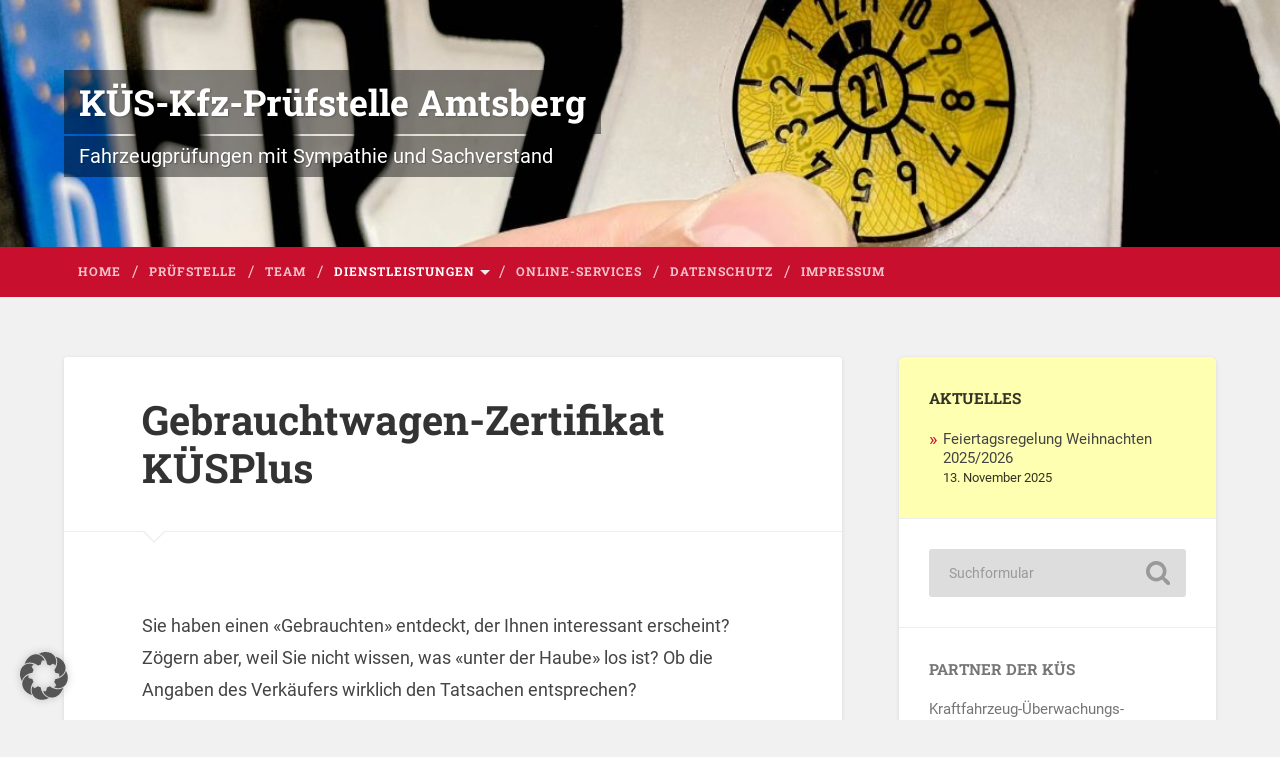

--- FILE ---
content_type: text/html; charset=UTF-8
request_url: https://kues-amtsberg.de/dienstleistungen/fahrzeugbewertungen/gebrauchtwagen-zertifikat-kuesplus/
body_size: 49081
content:
<!DOCTYPE html>

<html lang="de">

	<head>
		
		<meta charset="UTF-8">
		<meta name="viewport" content="width=device-width, initial-scale=1.0" >
						 
		<title>Gebrauchtwagen-Zertifikat KÜSPlus &#8211; KÜS-Kfz-Prüfstelle Amtsberg</title>
<meta name='robots' content='max-image-preview:large' />
<link rel="alternate" type="application/rss+xml" title="KÜS-Kfz-Prüfstelle Amtsberg &raquo; Feed" href="https://kues-amtsberg.de/feed/" />
<link rel="alternate" type="application/rss+xml" title="KÜS-Kfz-Prüfstelle Amtsberg &raquo; Kommentar-Feed" href="https://kues-amtsberg.de/kommentare/feed/" />
<link rel="alternate" title="oEmbed (JSON)" type="application/json+oembed" href="https://kues-amtsberg.de/wp-json/oembed/1.0/embed?url=https%3A%2F%2Fkues-amtsberg.de%2Fdienstleistungen%2Ffahrzeugbewertungen%2Fgebrauchtwagen-zertifikat-kuesplus%2F" />
<link rel="alternate" title="oEmbed (XML)" type="text/xml+oembed" href="https://kues-amtsberg.de/wp-json/oembed/1.0/embed?url=https%3A%2F%2Fkues-amtsberg.de%2Fdienstleistungen%2Ffahrzeugbewertungen%2Fgebrauchtwagen-zertifikat-kuesplus%2F&#038;format=xml" />
<style id='wp-img-auto-sizes-contain-inline-css' type='text/css'>
img:is([sizes=auto i],[sizes^="auto," i]){contain-intrinsic-size:3000px 1500px}
/*# sourceURL=wp-img-auto-sizes-contain-inline-css */
</style>
<style id='wp-emoji-styles-inline-css' type='text/css'>

	img.wp-smiley, img.emoji {
		display: inline !important;
		border: none !important;
		box-shadow: none !important;
		height: 1em !important;
		width: 1em !important;
		margin: 0 0.07em !important;
		vertical-align: -0.1em !important;
		background: none !important;
		padding: 0 !important;
	}
/*# sourceURL=wp-emoji-styles-inline-css */
</style>
<style id='wp-block-library-inline-css' type='text/css'>
:root{--wp-block-synced-color:#7a00df;--wp-block-synced-color--rgb:122,0,223;--wp-bound-block-color:var(--wp-block-synced-color);--wp-editor-canvas-background:#ddd;--wp-admin-theme-color:#007cba;--wp-admin-theme-color--rgb:0,124,186;--wp-admin-theme-color-darker-10:#006ba1;--wp-admin-theme-color-darker-10--rgb:0,107,160.5;--wp-admin-theme-color-darker-20:#005a87;--wp-admin-theme-color-darker-20--rgb:0,90,135;--wp-admin-border-width-focus:2px}@media (min-resolution:192dpi){:root{--wp-admin-border-width-focus:1.5px}}.wp-element-button{cursor:pointer}:root .has-very-light-gray-background-color{background-color:#eee}:root .has-very-dark-gray-background-color{background-color:#313131}:root .has-very-light-gray-color{color:#eee}:root .has-very-dark-gray-color{color:#313131}:root .has-vivid-green-cyan-to-vivid-cyan-blue-gradient-background{background:linear-gradient(135deg,#00d084,#0693e3)}:root .has-purple-crush-gradient-background{background:linear-gradient(135deg,#34e2e4,#4721fb 50%,#ab1dfe)}:root .has-hazy-dawn-gradient-background{background:linear-gradient(135deg,#faaca8,#dad0ec)}:root .has-subdued-olive-gradient-background{background:linear-gradient(135deg,#fafae1,#67a671)}:root .has-atomic-cream-gradient-background{background:linear-gradient(135deg,#fdd79a,#004a59)}:root .has-nightshade-gradient-background{background:linear-gradient(135deg,#330968,#31cdcf)}:root .has-midnight-gradient-background{background:linear-gradient(135deg,#020381,#2874fc)}:root{--wp--preset--font-size--normal:16px;--wp--preset--font-size--huge:42px}.has-regular-font-size{font-size:1em}.has-larger-font-size{font-size:2.625em}.has-normal-font-size{font-size:var(--wp--preset--font-size--normal)}.has-huge-font-size{font-size:var(--wp--preset--font-size--huge)}.has-text-align-center{text-align:center}.has-text-align-left{text-align:left}.has-text-align-right{text-align:right}.has-fit-text{white-space:nowrap!important}#end-resizable-editor-section{display:none}.aligncenter{clear:both}.items-justified-left{justify-content:flex-start}.items-justified-center{justify-content:center}.items-justified-right{justify-content:flex-end}.items-justified-space-between{justify-content:space-between}.screen-reader-text{border:0;clip-path:inset(50%);height:1px;margin:-1px;overflow:hidden;padding:0;position:absolute;width:1px;word-wrap:normal!important}.screen-reader-text:focus{background-color:#ddd;clip-path:none;color:#444;display:block;font-size:1em;height:auto;left:5px;line-height:normal;padding:15px 23px 14px;text-decoration:none;top:5px;width:auto;z-index:100000}html :where(.has-border-color){border-style:solid}html :where([style*=border-top-color]){border-top-style:solid}html :where([style*=border-right-color]){border-right-style:solid}html :where([style*=border-bottom-color]){border-bottom-style:solid}html :where([style*=border-left-color]){border-left-style:solid}html :where([style*=border-width]){border-style:solid}html :where([style*=border-top-width]){border-top-style:solid}html :where([style*=border-right-width]){border-right-style:solid}html :where([style*=border-bottom-width]){border-bottom-style:solid}html :where([style*=border-left-width]){border-left-style:solid}html :where(img[class*=wp-image-]){height:auto;max-width:100%}:where(figure){margin:0 0 1em}html :where(.is-position-sticky){--wp-admin--admin-bar--position-offset:var(--wp-admin--admin-bar--height,0px)}@media screen and (max-width:600px){html :where(.is-position-sticky){--wp-admin--admin-bar--position-offset:0px}}

/*# sourceURL=wp-block-library-inline-css */
</style><style id='wp-block-heading-inline-css' type='text/css'>
h1:where(.wp-block-heading).has-background,h2:where(.wp-block-heading).has-background,h3:where(.wp-block-heading).has-background,h4:where(.wp-block-heading).has-background,h5:where(.wp-block-heading).has-background,h6:where(.wp-block-heading).has-background{padding:1.25em 2.375em}h1.has-text-align-left[style*=writing-mode]:where([style*=vertical-lr]),h1.has-text-align-right[style*=writing-mode]:where([style*=vertical-rl]),h2.has-text-align-left[style*=writing-mode]:where([style*=vertical-lr]),h2.has-text-align-right[style*=writing-mode]:where([style*=vertical-rl]),h3.has-text-align-left[style*=writing-mode]:where([style*=vertical-lr]),h3.has-text-align-right[style*=writing-mode]:where([style*=vertical-rl]),h4.has-text-align-left[style*=writing-mode]:where([style*=vertical-lr]),h4.has-text-align-right[style*=writing-mode]:where([style*=vertical-rl]),h5.has-text-align-left[style*=writing-mode]:where([style*=vertical-lr]),h5.has-text-align-right[style*=writing-mode]:where([style*=vertical-rl]),h6.has-text-align-left[style*=writing-mode]:where([style*=vertical-lr]),h6.has-text-align-right[style*=writing-mode]:where([style*=vertical-rl]){rotate:180deg}
/*# sourceURL=https://kues-amtsberg.de/wordpress/wp-includes/blocks/heading/style.min.css */
</style>
<style id='wp-block-group-inline-css' type='text/css'>
.wp-block-group{box-sizing:border-box}:where(.wp-block-group.wp-block-group-is-layout-constrained){position:relative}
/*# sourceURL=https://kues-amtsberg.de/wordpress/wp-includes/blocks/group/style.min.css */
</style>
<style id='global-styles-inline-css' type='text/css'>
:root{--wp--preset--aspect-ratio--square: 1;--wp--preset--aspect-ratio--4-3: 4/3;--wp--preset--aspect-ratio--3-4: 3/4;--wp--preset--aspect-ratio--3-2: 3/2;--wp--preset--aspect-ratio--2-3: 2/3;--wp--preset--aspect-ratio--16-9: 16/9;--wp--preset--aspect-ratio--9-16: 9/16;--wp--preset--color--black: #222;--wp--preset--color--cyan-bluish-gray: #abb8c3;--wp--preset--color--white: #fff;--wp--preset--color--pale-pink: #f78da7;--wp--preset--color--vivid-red: #cf2e2e;--wp--preset--color--luminous-vivid-orange: #ff6900;--wp--preset--color--luminous-vivid-amber: #fcb900;--wp--preset--color--light-green-cyan: #7bdcb5;--wp--preset--color--vivid-green-cyan: #00d084;--wp--preset--color--pale-cyan-blue: #8ed1fc;--wp--preset--color--vivid-cyan-blue: #0693e3;--wp--preset--color--vivid-purple: #9b51e0;--wp--preset--color--accent: #13C4A5;--wp--preset--color--dark-gray: #444;--wp--preset--color--medium-gray: #666;--wp--preset--color--light-gray: #888;--wp--preset--gradient--vivid-cyan-blue-to-vivid-purple: linear-gradient(135deg,rgb(6,147,227) 0%,rgb(155,81,224) 100%);--wp--preset--gradient--light-green-cyan-to-vivid-green-cyan: linear-gradient(135deg,rgb(122,220,180) 0%,rgb(0,208,130) 100%);--wp--preset--gradient--luminous-vivid-amber-to-luminous-vivid-orange: linear-gradient(135deg,rgb(252,185,0) 0%,rgb(255,105,0) 100%);--wp--preset--gradient--luminous-vivid-orange-to-vivid-red: linear-gradient(135deg,rgb(255,105,0) 0%,rgb(207,46,46) 100%);--wp--preset--gradient--very-light-gray-to-cyan-bluish-gray: linear-gradient(135deg,rgb(238,238,238) 0%,rgb(169,184,195) 100%);--wp--preset--gradient--cool-to-warm-spectrum: linear-gradient(135deg,rgb(74,234,220) 0%,rgb(151,120,209) 20%,rgb(207,42,186) 40%,rgb(238,44,130) 60%,rgb(251,105,98) 80%,rgb(254,248,76) 100%);--wp--preset--gradient--blush-light-purple: linear-gradient(135deg,rgb(255,206,236) 0%,rgb(152,150,240) 100%);--wp--preset--gradient--blush-bordeaux: linear-gradient(135deg,rgb(254,205,165) 0%,rgb(254,45,45) 50%,rgb(107,0,62) 100%);--wp--preset--gradient--luminous-dusk: linear-gradient(135deg,rgb(255,203,112) 0%,rgb(199,81,192) 50%,rgb(65,88,208) 100%);--wp--preset--gradient--pale-ocean: linear-gradient(135deg,rgb(255,245,203) 0%,rgb(182,227,212) 50%,rgb(51,167,181) 100%);--wp--preset--gradient--electric-grass: linear-gradient(135deg,rgb(202,248,128) 0%,rgb(113,206,126) 100%);--wp--preset--gradient--midnight: linear-gradient(135deg,rgb(2,3,129) 0%,rgb(40,116,252) 100%);--wp--preset--font-size--small: 16px;--wp--preset--font-size--medium: 20px;--wp--preset--font-size--large: 24px;--wp--preset--font-size--x-large: 42px;--wp--preset--font-size--regular: 18px;--wp--preset--font-size--larger: 32px;--wp--preset--spacing--20: 0.44rem;--wp--preset--spacing--30: 0.67rem;--wp--preset--spacing--40: 1rem;--wp--preset--spacing--50: 1.5rem;--wp--preset--spacing--60: 2.25rem;--wp--preset--spacing--70: 3.38rem;--wp--preset--spacing--80: 5.06rem;--wp--preset--shadow--natural: 6px 6px 9px rgba(0, 0, 0, 0.2);--wp--preset--shadow--deep: 12px 12px 50px rgba(0, 0, 0, 0.4);--wp--preset--shadow--sharp: 6px 6px 0px rgba(0, 0, 0, 0.2);--wp--preset--shadow--outlined: 6px 6px 0px -3px rgb(255, 255, 255), 6px 6px rgb(0, 0, 0);--wp--preset--shadow--crisp: 6px 6px 0px rgb(0, 0, 0);}:where(.is-layout-flex){gap: 0.5em;}:where(.is-layout-grid){gap: 0.5em;}body .is-layout-flex{display: flex;}.is-layout-flex{flex-wrap: wrap;align-items: center;}.is-layout-flex > :is(*, div){margin: 0;}body .is-layout-grid{display: grid;}.is-layout-grid > :is(*, div){margin: 0;}:where(.wp-block-columns.is-layout-flex){gap: 2em;}:where(.wp-block-columns.is-layout-grid){gap: 2em;}:where(.wp-block-post-template.is-layout-flex){gap: 1.25em;}:where(.wp-block-post-template.is-layout-grid){gap: 1.25em;}.has-black-color{color: var(--wp--preset--color--black) !important;}.has-cyan-bluish-gray-color{color: var(--wp--preset--color--cyan-bluish-gray) !important;}.has-white-color{color: var(--wp--preset--color--white) !important;}.has-pale-pink-color{color: var(--wp--preset--color--pale-pink) !important;}.has-vivid-red-color{color: var(--wp--preset--color--vivid-red) !important;}.has-luminous-vivid-orange-color{color: var(--wp--preset--color--luminous-vivid-orange) !important;}.has-luminous-vivid-amber-color{color: var(--wp--preset--color--luminous-vivid-amber) !important;}.has-light-green-cyan-color{color: var(--wp--preset--color--light-green-cyan) !important;}.has-vivid-green-cyan-color{color: var(--wp--preset--color--vivid-green-cyan) !important;}.has-pale-cyan-blue-color{color: var(--wp--preset--color--pale-cyan-blue) !important;}.has-vivid-cyan-blue-color{color: var(--wp--preset--color--vivid-cyan-blue) !important;}.has-vivid-purple-color{color: var(--wp--preset--color--vivid-purple) !important;}.has-black-background-color{background-color: var(--wp--preset--color--black) !important;}.has-cyan-bluish-gray-background-color{background-color: var(--wp--preset--color--cyan-bluish-gray) !important;}.has-white-background-color{background-color: var(--wp--preset--color--white) !important;}.has-pale-pink-background-color{background-color: var(--wp--preset--color--pale-pink) !important;}.has-vivid-red-background-color{background-color: var(--wp--preset--color--vivid-red) !important;}.has-luminous-vivid-orange-background-color{background-color: var(--wp--preset--color--luminous-vivid-orange) !important;}.has-luminous-vivid-amber-background-color{background-color: var(--wp--preset--color--luminous-vivid-amber) !important;}.has-light-green-cyan-background-color{background-color: var(--wp--preset--color--light-green-cyan) !important;}.has-vivid-green-cyan-background-color{background-color: var(--wp--preset--color--vivid-green-cyan) !important;}.has-pale-cyan-blue-background-color{background-color: var(--wp--preset--color--pale-cyan-blue) !important;}.has-vivid-cyan-blue-background-color{background-color: var(--wp--preset--color--vivid-cyan-blue) !important;}.has-vivid-purple-background-color{background-color: var(--wp--preset--color--vivid-purple) !important;}.has-black-border-color{border-color: var(--wp--preset--color--black) !important;}.has-cyan-bluish-gray-border-color{border-color: var(--wp--preset--color--cyan-bluish-gray) !important;}.has-white-border-color{border-color: var(--wp--preset--color--white) !important;}.has-pale-pink-border-color{border-color: var(--wp--preset--color--pale-pink) !important;}.has-vivid-red-border-color{border-color: var(--wp--preset--color--vivid-red) !important;}.has-luminous-vivid-orange-border-color{border-color: var(--wp--preset--color--luminous-vivid-orange) !important;}.has-luminous-vivid-amber-border-color{border-color: var(--wp--preset--color--luminous-vivid-amber) !important;}.has-light-green-cyan-border-color{border-color: var(--wp--preset--color--light-green-cyan) !important;}.has-vivid-green-cyan-border-color{border-color: var(--wp--preset--color--vivid-green-cyan) !important;}.has-pale-cyan-blue-border-color{border-color: var(--wp--preset--color--pale-cyan-blue) !important;}.has-vivid-cyan-blue-border-color{border-color: var(--wp--preset--color--vivid-cyan-blue) !important;}.has-vivid-purple-border-color{border-color: var(--wp--preset--color--vivid-purple) !important;}.has-vivid-cyan-blue-to-vivid-purple-gradient-background{background: var(--wp--preset--gradient--vivid-cyan-blue-to-vivid-purple) !important;}.has-light-green-cyan-to-vivid-green-cyan-gradient-background{background: var(--wp--preset--gradient--light-green-cyan-to-vivid-green-cyan) !important;}.has-luminous-vivid-amber-to-luminous-vivid-orange-gradient-background{background: var(--wp--preset--gradient--luminous-vivid-amber-to-luminous-vivid-orange) !important;}.has-luminous-vivid-orange-to-vivid-red-gradient-background{background: var(--wp--preset--gradient--luminous-vivid-orange-to-vivid-red) !important;}.has-very-light-gray-to-cyan-bluish-gray-gradient-background{background: var(--wp--preset--gradient--very-light-gray-to-cyan-bluish-gray) !important;}.has-cool-to-warm-spectrum-gradient-background{background: var(--wp--preset--gradient--cool-to-warm-spectrum) !important;}.has-blush-light-purple-gradient-background{background: var(--wp--preset--gradient--blush-light-purple) !important;}.has-blush-bordeaux-gradient-background{background: var(--wp--preset--gradient--blush-bordeaux) !important;}.has-luminous-dusk-gradient-background{background: var(--wp--preset--gradient--luminous-dusk) !important;}.has-pale-ocean-gradient-background{background: var(--wp--preset--gradient--pale-ocean) !important;}.has-electric-grass-gradient-background{background: var(--wp--preset--gradient--electric-grass) !important;}.has-midnight-gradient-background{background: var(--wp--preset--gradient--midnight) !important;}.has-small-font-size{font-size: var(--wp--preset--font-size--small) !important;}.has-medium-font-size{font-size: var(--wp--preset--font-size--medium) !important;}.has-large-font-size{font-size: var(--wp--preset--font-size--large) !important;}.has-x-large-font-size{font-size: var(--wp--preset--font-size--x-large) !important;}
/*# sourceURL=global-styles-inline-css */
</style>

<style id='classic-theme-styles-inline-css' type='text/css'>
/*! This file is auto-generated */
.wp-block-button__link{color:#fff;background-color:#32373c;border-radius:9999px;box-shadow:none;text-decoration:none;padding:calc(.667em + 2px) calc(1.333em + 2px);font-size:1.125em}.wp-block-file__button{background:#32373c;color:#fff;text-decoration:none}
/*# sourceURL=/wp-includes/css/classic-themes.min.css */
</style>
<link rel='stylesheet' id='dsw-hpp-stylesheet-css' href='https://kues-amtsberg.de/wordpress/wp-content/plugins/homepage-posts/assets/stylesheet.css?ver=6.9' type='text/css' media='all' />
<link rel='stylesheet' id='page-list-style-css' href='https://kues-amtsberg.de/wordpress/wp-content/plugins/page-list/css/page-list.css?ver=5.9' type='text/css' media='all' />
<link rel='stylesheet' id='load-fa-css' href='https://kues-amtsberg.de/wordpress/wp-content/themes/baskerville-child/assets/fa/css/font-awesome.css?ver=6.9' type='text/css' media='all' />
<link rel='stylesheet' id='borlabs-cookie-custom-css' href='https://kues-amtsberg.de/wordpress/wp-content/cache/borlabs-cookie/1/borlabs-cookie-1-de.css?ver=3.3.22-37' type='text/css' media='all' />
<link rel='stylesheet' id='baskerville_googleFonts-css' href='https://kues-amtsberg.de/wordpress/wp-content/themes/baskerville/assets/css/fonts.css?ver=6.9' type='text/css' media='all' />
<link rel='stylesheet' id='baskerville_style-css' href='https://kues-amtsberg.de/wordpress/wp-content/themes/baskerville/style.css?ver=2.3.1' type='text/css' media='all' />
<link rel='stylesheet' id='baskerville_child_style-css' href='https://kues-amtsberg.de/wordpress/wp-content/themes/baskerville-child/style.css?ver=6.9' type='text/css' media='all' />
<script type="text/javascript" src="https://kues-amtsberg.de/wordpress/wp-includes/js/jquery/jquery.min.js?ver=3.7.1" id="jquery-core-js"></script>
<script type="text/javascript" src="https://kues-amtsberg.de/wordpress/wp-includes/js/jquery/jquery-migrate.min.js?ver=3.4.1" id="jquery-migrate-js"></script>
<script type="text/javascript" src="https://kues-amtsberg.de/wordpress/wp-includes/js/imagesloaded.min.js?ver=5.0.0" id="imagesloaded-js"></script>
<script type="text/javascript" src="https://kues-amtsberg.de/wordpress/wp-includes/js/masonry.min.js?ver=4.2.2" id="masonry-js"></script>
<script type="text/javascript" src="https://kues-amtsberg.de/wordpress/wp-content/themes/baskerville/assets/js/jquery.flexslider-min.js?ver=2.7.2" id="baskerville_flexslider-js"></script>
<script type="text/javascript" src="https://kues-amtsberg.de/wordpress/wp-content/themes/baskerville/assets/js/global.js?ver=2.3.1" id="baskerville_global-js"></script>
<script data-no-optimize="1" data-no-minify="1" data-cfasync="false" type="text/javascript" src="https://kues-amtsberg.de/wordpress/wp-content/cache/borlabs-cookie/1/borlabs-cookie-config-de.json.js?ver=3.3.22-53" id="borlabs-cookie-config-js"></script>
<script type="text/javascript" src="https://kues-amtsberg.de/wordpress/wp-content/themes/baskerville-child/assets/js/custom_script.js?ver=1.11" id="custom_script-js"></script>
<link rel="https://api.w.org/" href="https://kues-amtsberg.de/wp-json/" /><link rel="alternate" title="JSON" type="application/json" href="https://kues-amtsberg.de/wp-json/wp/v2/pages/46" /><link rel="EditURI" type="application/rsd+xml" title="RSD" href="https://kues-amtsberg.de/wordpress/xmlrpc.php?rsd" />
<meta name="generator" content="WordPress 6.9" />
<link rel="canonical" href="https://kues-amtsberg.de/dienstleistungen/fahrzeugbewertungen/gebrauchtwagen-zertifikat-kuesplus/" />
<link rel='shortlink' href='https://kues-amtsberg.de/?p=46' />
<link rel="icon" href="https://kues-amtsberg.de/wordpress/wp-content/uploads/2024/12/cropped-HU-Plakette-rot-32x32.png" sizes="32x32" />
<link rel="icon" href="https://kues-amtsberg.de/wordpress/wp-content/uploads/2024/12/cropped-HU-Plakette-rot-192x192.png" sizes="192x192" />
<link rel="apple-touch-icon" href="https://kues-amtsberg.de/wordpress/wp-content/uploads/2024/12/cropped-HU-Plakette-rot-180x180.png" />
<meta name="msapplication-TileImage" content="https://kues-amtsberg.de/wordpress/wp-content/uploads/2024/12/cropped-HU-Plakette-rot-270x270.png" />
		<style type="text/css" id="wp-custom-css">
			blockquote a {
	border:none !important;
	color:#c8102e !important;
}


.home .post-header {
	display:none;
}


div#block-12,
.widget_recent_entries {
	background-color:rgba(255,255,0,0.3);
}

div#block-12 a,
.widget_recent_entries a.wp-block-latest-posts__post-title {
	border-bottom:none !important;
}

div#block-12 span.post-date {
	color:black;
}

span.aktuelle-meldungen ul {
	margin-left: 0em;
}

.widget_recent_entries,
#block-12 {
	background-color:rgba(255,255,0,0.3);
}

.widget_recent_entries h3,
.widget_recent_entries span.post-date,

#block-12 h3,
#block-12 span.post-date {
	color:rgba(0,0,0,0.8) !important;
}


body.page-id-1246 .widget-oeffnungszeiten {
	display:none;
}
#oeffnungszeiten td {
	line-height:180%;
}

.post-content h5.ingtitel {
	margin-bottom:0px !important;
}
.post-content h5.ingtitel + h3 {
	margin-top:5px !important;
}
.post-content a:link,
.widget-content a:link,
.post-content a:visited,
.widget-content a:visited {
	border-bottom:1px dotted;
	text-decoration:none;
	color:#444;
}
.post-content a:hover,
.widget-content a:hover {
	border-bottom:1px solid;
	text-decoration:none;
	color:#444;
}

.post-content a:active,
.widget-content a:active {
	border-bottom:1px dotted;
	text-decoration:none;
	color:#444;
}

div.post-content p.post-date {
	text-align:right !important;
}

.footer .widget-content a {
    color: #fff;
}

a.noborder {
	border-bottom:none !important;
}


aside.betriebsruhe {
	background-color:rgba(255,255,0,0.3);
}


aside.betriebsruhe h3,
aside.betriebsruhe span.post-date {
	color:rgba(0,0,0,0.8) !important;
}

aside.betriebsruhe {
	padding:1.2em 1.5em;
}

	.home .post-content span.aktuelle-meldungen {
	display:none !important;
}


@media ( max-width: 699px ) {
	
	
 .post-content .widget_recent_entries {
	display:block;
	 padding:1.5em 1.75em;
}

	.sidebar .widget_recent_entries {
	display:none;
}

}

@media ( min-width: 700px ) {
	
 .post-content .widget_recent_entries {
	display:none;
}

	.sidebar .widget_recent_entries {
	display:block;
}

}


@media (max-width: 1000px) {

	.home .post-content span.aktuelle-meldungen {
	display:block !important;
		padding-top:0.1em;
}

	
	.sidebar .aktuelle-meldungen,
	.sidebar #block-12 {
		display:none;
	}

}


.light-border {
	border:1px solid #ccc;
	display:inline-block;
}		</style>
			
	</head>
	
	<body class="wp-singular page-template-default page page-id-46 page-child parent-pageid-12 wp-theme-baskerville wp-child-theme-baskerville-child baskerville baskerville-child no-featured-image single single-post">
		
			
			<div class="header section small-padding bg-dark bg-image" style="background-image: url( https://kues-amtsberg.de/wordpress/wp-content/uploads/2024/12/cropped-header-2027-scaled-1.jpg );">
		
			<div class="cover"></div>
			
			<div class="header-search-block bg-graphite hidden">
			
				<form role="search"  method="get" class="searchform" action="https://kues-amtsberg.de/">
	<label for="search-form-694554cf510fc">
		<span class="screen-reader-text">Suche nach:</span>
		<input type="search" id="search-form-694554cf510fc" class="search-field" placeholder="Suchformular" value="" name="s" />
	</label>
	<input type="submit" class="searchsubmit" value="Suchen" />
</form>
			
			</div><!-- .header-search-block -->
					
			<div class="header-inner section-inner">
				
				<div>
				
							
									<div class="blog-title">
										<a href="https://kues-amtsberg.de" rel="home">KÜS-Kfz-Prüfstelle Amtsberg</a>
									</div>
				
																			<h3 class="blog-description">Fahrzeugprüfungen mit Sympathie und Sachverstand</h3>
																		
								</div>
		
		
				
							
						</div><!-- .header-inner -->
			
						
		</div><!-- .header -->
		
		<div class="navigation section no-padding bg-dark">
		
			<div class="navigation-inner section-inner">
			
			<button class="nav-toggle toggle fleft hidden">
					
				<div class="bar"></div>
				<div class="bar"></div>
				<div class="bar"></div>
					
			</button>
						
				<ul class="main-menu">
				
					<li id="menu-item-82" class="menu-item menu-item-type-post_type menu-item-object-page menu-item-home menu-item-82"><a href="https://kues-amtsberg.de/">Home</a></li>
<li id="menu-item-1256" class="menu-item menu-item-type-post_type menu-item-object-page menu-item-1256"><a href="https://kues-amtsberg.de/pruefstelle/">Prüfstelle</a></li>
<li id="menu-item-382" class="menu-item menu-item-type-post_type menu-item-object-page menu-item-382"><a href="https://kues-amtsberg.de/team/">Team</a></li>
<li id="menu-item-79" class="menu-item menu-item-type-post_type menu-item-object-page current-page-ancestor menu-item-has-children current-menu-ancestor current_page_ancestor has-children menu-item-79"><a href="https://kues-amtsberg.de/dienstleistungen/">Dienstleistungen</a>
<ul class="sub-menu">
	<li id="menu-item-8" class="menu-item menu-item-type-post_type menu-item-object-page menu-item-8"><a href="https://kues-amtsberg.de/dienstleistungen/fahrzeuguntersuchungen/">Fahrzeuguntersuchungen</a></li>
	<li id="menu-item-10" class="menu-item menu-item-type-post_type menu-item-object-page menu-item-10"><a href="https://kues-amtsberg.de/dienstleistungen/kfz-schadengutachten/">Kfz-Schadengutachten</a></li>
	<li id="menu-item-12" class="menu-item menu-item-type-post_type menu-item-object-page current-page-ancestor current-menu-parent current-page-parent current_page_parent menu-item-has-children current-menu-ancestor current_page_ancestor current-menu-parent current_page_parent has-children menu-item-12"><a href="https://kues-amtsberg.de/dienstleistungen/fahrzeugbewertungen/">Fahrzeugbewertungen</a>
	<ul class="sub-menu">
		<li id="menu-item-42" class="menu-item menu-item-type-post_type menu-item-object-page menu-item-42"><a href="https://kues-amtsberg.de/dienstleistungen/fahrzeugbewertungen/wertgutachten-kfz-bewertungen/">Wertgutachten</a></li>
		<li id="menu-item-44" class="menu-item menu-item-type-post_type menu-item-object-page menu-item-44"><a href="https://kues-amtsberg.de/dienstleistungen/fahrzeugbewertungen/oldtimergutachten/">Oldtimergutachten</a></li>
		<li id="menu-item-46" class="menu-item menu-item-type-post_type menu-item-object-page current-menu-item page_item page-item-46 current_page_item menu-item-46"><a href="https://kues-amtsberg.de/dienstleistungen/fahrzeugbewertungen/gebrauchtwagen-zertifikat-kuesplus/" aria-current="page">Gebrauchtwagen-Zertifikat KÜSPlus</a></li>
	</ul>
</li>
	<li id="menu-item-403" class="menu-item menu-item-type-post_type menu-item-object-page menu-item-403"><a href="https://kues-amtsberg.de/dienstleistungen/gaspruefung-dvgw-g607/">Gasprüfung DVGW G607</a></li>
	<li id="menu-item-1823" class="menu-item menu-item-type-post_type menu-item-object-page menu-item-1823"><a href="https://kues-amtsberg.de/dienstleistungen/fahrtenschreiberpruefung/">Fahrten­­&shy;schreiber&shy;prüfung</a></li>
</ul>
</li>
<li id="menu-item-36" class="menu-item menu-item-type-post_type menu-item-object-page menu-item-36"><a href="https://kues-amtsberg.de/online-services/">Online-Services</a></li>
<li id="menu-item-214" class="menu-item menu-item-type-post_type menu-item-object-page menu-item-214"><a href="https://kues-amtsberg.de/datenschutzerklaerung/">Datenschutz</a></li>
<li id="menu-item-213" class="menu-item menu-item-type-post_type menu-item-object-page menu-item-213"><a href="https://kues-amtsberg.de/impressum/">Impressum</a></li>
											
				 </ul><!-- .main-menu -->
				 
				 <button class="search-toggle toggle fright">
				 	<span class="screen-reader-text">Suchfeld ein-/ausblenden</span>
				 </button>
				 
				 <div class="clear"></div>
				 
			</div><!-- .navigation-inner -->
			
		</div><!-- .navigation -->
		
		<div class="mobile-navigation section bg-graphite no-padding hidden">
					
			<ul class="mobile-menu">
			
				<li class="menu-item menu-item-type-post_type menu-item-object-page menu-item-home menu-item-82"><a href="https://kues-amtsberg.de/">Home</a></li>
<li class="menu-item menu-item-type-post_type menu-item-object-page menu-item-1256"><a href="https://kues-amtsberg.de/pruefstelle/">Prüfstelle</a></li>
<li class="menu-item menu-item-type-post_type menu-item-object-page menu-item-382"><a href="https://kues-amtsberg.de/team/">Team</a></li>
<li class="menu-item menu-item-type-post_type menu-item-object-page current-page-ancestor menu-item-has-children current-menu-ancestor current_page_ancestor has-children menu-item-79"><a href="https://kues-amtsberg.de/dienstleistungen/">Dienstleistungen</a>
<ul class="sub-menu">
	<li class="menu-item menu-item-type-post_type menu-item-object-page menu-item-8"><a href="https://kues-amtsberg.de/dienstleistungen/fahrzeuguntersuchungen/">Fahrzeuguntersuchungen</a></li>
	<li class="menu-item menu-item-type-post_type menu-item-object-page menu-item-10"><a href="https://kues-amtsberg.de/dienstleistungen/kfz-schadengutachten/">Kfz-Schadengutachten</a></li>
	<li class="menu-item menu-item-type-post_type menu-item-object-page current-page-ancestor current-menu-parent current-page-parent current_page_parent menu-item-has-children current-menu-ancestor current_page_ancestor current-menu-parent current_page_parent has-children menu-item-12"><a href="https://kues-amtsberg.de/dienstleistungen/fahrzeugbewertungen/">Fahrzeugbewertungen</a>
	<ul class="sub-menu">
		<li class="menu-item menu-item-type-post_type menu-item-object-page menu-item-42"><a href="https://kues-amtsberg.de/dienstleistungen/fahrzeugbewertungen/wertgutachten-kfz-bewertungen/">Wertgutachten</a></li>
		<li class="menu-item menu-item-type-post_type menu-item-object-page menu-item-44"><a href="https://kues-amtsberg.de/dienstleistungen/fahrzeugbewertungen/oldtimergutachten/">Oldtimergutachten</a></li>
		<li class="menu-item menu-item-type-post_type menu-item-object-page current-menu-item page_item page-item-46 current_page_item menu-item-46"><a href="https://kues-amtsberg.de/dienstleistungen/fahrzeugbewertungen/gebrauchtwagen-zertifikat-kuesplus/" aria-current="page">Gebrauchtwagen-Zertifikat KÜSPlus</a></li>
	</ul>
</li>
	<li class="menu-item menu-item-type-post_type menu-item-object-page menu-item-403"><a href="https://kues-amtsberg.de/dienstleistungen/gaspruefung-dvgw-g607/">Gasprüfung DVGW G607</a></li>
	<li class="menu-item menu-item-type-post_type menu-item-object-page menu-item-1823"><a href="https://kues-amtsberg.de/dienstleistungen/fahrtenschreiberpruefung/">Fahrten­­&shy;schreiber&shy;prüfung</a></li>
</ul>
</li>
<li class="menu-item menu-item-type-post_type menu-item-object-page menu-item-36"><a href="https://kues-amtsberg.de/online-services/">Online-Services</a></li>
<li class="menu-item menu-item-type-post_type menu-item-object-page menu-item-214"><a href="https://kues-amtsberg.de/datenschutzerklaerung/">Datenschutz</a></li>
<li class="menu-item menu-item-type-post_type menu-item-object-page menu-item-213"><a href="https://kues-amtsberg.de/impressum/">Impressum</a></li>
										
			 </ul><!-- .main-menu -->
		
		</div><!-- .mobile-navigation -->
<div class="wrapper section medium-padding" id="site-content">
										
	<div class="section-inner">
	
		<div class="content fleft">
	
					
				<div class="post">
				
					<div class="post-header">
												
					    <h1 class="post-title">Gebrauchtwagen-Zertifikat KÜSPlus</h1>						
												
												
										    
				    </div><!-- .post-header -->
				
									   				        			        		                
					<div class="post-content">
								                                        
						<p class="high">Sie haben einen «Gebrauchten» entdeckt, der Ihnen interessant erscheint? Zögern aber, weil Sie nicht wissen, was «unter der Haube» los ist? Ob die Angaben des Verkäufers wirklich den Tatsachen entsprechen?</p>
<p>Fragen Sie den Verkäufer des Fahrzeugs nach einem KÜSPlus GebrauchtwagenCheck.</p>
<h2>Was ist KÜSPlus?</h2>
<p>KÜSPlus ist ein detaillierter Zustandsbericht für einen Gebrauchtwagen. Neutral und objektiv werden genau festgelegte Punkte auf ihren Zustand überprüft.<br />
(Der KÜS-Ingenieur führt den KÜSPlus-Gebrauchtwagencheck nicht als hoheitliche Tätigkeit durch, sondern als privatwirtschaftliche.)</p>
<h2>Warum KÜSPlus?</h2>
<p>Bei der gesetzlich vorgeschriebenen Hauptuntersuchung/Abgasuntersuchung (HU/AU) wird die Vorschriftsmäßigkeit des Fahrzeugs gemäß der Straßenverkehrs-Zulassungsordnung (StVZO, §§ 29 und 47a) überprüft. Der allgemeine Pflege- und Erhaltungszustand jedoch, z. B. Verschleiß oder Beschädigung der Sitzbezüge oder der Innenverkleidung, Kratzer oder Steinschlag in der Lackierung sowie der optische Gesamteindruck, wird im Rahmen der HU/AU nicht überprüft und nicht dokumentiert, solange es sich nicht um prüfungsrelevante Faktoren handelt.</p>
<h2>Wann KÜSPlus?</h2>
<p>Bei jedem Gebrauchtwagenkauf!</p>
<h2>Wenn Sie ein Fahrzeug beim Händler kaufen:</h2>
<p>Sprechen Sie den Händler auf die gesetzlich vorgeschriebenen Untersuchungen und den KÜSPlus GebrauchtwagenCheck an. Wenn der Händler nichts zu verbergen hat, wird er Ihnen den HU/AU-Bericht aushändigen und einem KÜSPlus GebrauchtwagenCheck durch einen KÜS-Partner zustimmen.</p>
<h2>Wenn Sie ein Fahrzeug privat kaufen</h2>
<p>Wir empfehlen Ihnen, vor Unterzeichnung des Kaufvertrages die Fahrzeugpapiere und die Berichte der gesetzlich vorgeschriebenen Untersuchungen (HU/AU) genau anzusehen. Beauftragen Sie einen Sachverständigen mit der Besichtigung des Fahrzeuges. Der KÜS-Partner führt einen KÜSPlus GebrauchtwagenCheck durch und erstellt ein Bericht über den Zustand des Fahrzeugs.</p>
<h2>Wenn Sie ein Fahrzeug im Internet kaufen</h2>
<p>Bestehen Sie auf die Zusendung einer Ablichtung der Fahrzeugpapiere (alle Seiten) und der gültigen HU/AU-Berichte. Rufen Sie uns an und geben Sie einen KÜSPlus GebrauchtwagenCheck in Auftrag – wir vereinbaren einen Termin mit dem Verkäufer und besichtigen das Fahrzeug. Anschließend senden wir Ihnen den Bericht zu.</p>
<h2>Was kostet KÜSPlus?</h2>
<p>KÜSPlus «sattelt» im Idealfall auf die Hauptuntersuchung auf. Das heißt, im Anschluss an eine Hauptuntersuchung wird der KÜSPlus GebrauchtwagenCheck durchgeführt. Das spart Zeit, Wege und Kosten und macht sich auch im Preis bemerkbar.</p>
<p>Der KÜSPlus GebrauchtwagenCheck ist und bleibt aber eine eigenständige Dienstleistung und ist als solche auch separat erhältlich.</p>
						
						<div class="clear"></div>
															            			                        
					</div><!-- .post-content -->
					
															
				</div><!-- .post -->
			
					
			<div class="clear"></div>
			
		</div><!-- .content -->
		
		


	<div class="sidebar fright" role="complementary">
		<div id="block-12" class="widget-odd widget-first widget-1 widget widget_block"><div class="widget-content"><p><span class="aktuelles"><h3 class='widget-title'>Aktuelles</h3><ul><li><a href="https://kues-amtsberg.de/2025/11/feiertagsregelung-weihnachten-2025-2026/">Feiertagsregelung Weihnachten 2025/2026</a> <span class="post-date">13. November 2025</span></li></ul></span></p>
</div><div class="clear"></div></div><div id="search-2" class="widget-even widget-2 widget widget_search"><div class="widget-content"><form role="search"  method="get" class="searchform" action="https://kues-amtsberg.de/">
	<label for="search-form-694554cf547d4">
		<span class="screen-reader-text">Suche nach:</span>
		<input type="search" id="search-form-694554cf547d4" class="search-field" placeholder="Suchformular" value="" name="s" />
	</label>
	<input type="submit" class="searchsubmit" value="Suchen" />
</form>
</div><div class="clear"></div></div><div id="custom_html-2" class="widget_text widget-odd widget-3 widget widget_custom_html"><div class="widget_text widget-content"><h3 class="widget-title">Partner der KÜS</h3><div class="textwidget custom-html-widget">Kraft&shy;fahr&shy;zeug-Über&shy;wachungs&shy;organisation frei&shy;beruf&shy;licher Kfz-Sach&shy;verständiger e.V.<br />
<a class="noborder" href="https://www.kues.de" style="display:inline-block;text-align:center;margin:0px auto;" target="_blank"><img src="https://kues-amtsberg.de/wordpress/wp-content/uploads/2017/09/kues-logo-512px.png" alt="" title="" style="display:inline-block;width:50%;" /></a></div></div><div class="clear"></div></div><div id="block-4" class="widget-even widget-4 widget widget_block"><div class="widget-content">
<div class="wp-block-group"><div class="wp-block-group__inner-container is-layout-flow wp-block-group-is-layout-flow">
<h3 class="wp-block-heading widget-title">KÜS-Kfz-Prüfstelle Amtsberg</h3>



<p>
	Talstraße 4<br>
	09439 Amtsberg
</p>
<p>
	Telefon: 037209 – 503075<br>
Telefax: 037209 – 503099<br>
	E-Mail: <a href="mailto:info@kues-amtsberg.de">info@kues-amtsberg.de</a>
</p>
</div></div>
</div><div class="clear"></div></div><div id="block-8" class="widget-odd widget-last widget-5 widget widget_block"><div class="widget-content">
<div class="wp-block-group widget-oeffnungszeiten"><div class="wp-block-group__inner-container is-layout-flow wp-block-group-is-layout-flow">
<h3 class="wp-block-heading widget-title">Öffnungszeiten</h3>



<table class="oeffnungszeiten">
<tr>
<td><b>Montag bis Freitag</b></td>
</tr>
<tr>
<td>08:30 – 12:00 Uhr<br>
13:00 – 17:30 Uhr</td>
</tr>
<tr>
<td><b>Samstag</b></td>
</tr>
<tr><td>siehe <a href="https://kues-amtsberg.de/unsere-samstags-oeffnungszeiten-2025/">Samstags-Öffnungszeiten 2025</a><br><span class="kleingedrucktes">(Terminbestellungen sind bis spätestens freitags 16:00 Uhr abzugeben)</span></td></tr>
</table>
</div></div>
</div><div class="clear"></div></div>	</div><!-- /sidebar -->


		
		<div class="clear"></div>
	
	</div><!-- .section-inner -->

</div><!-- .wrapper -->
								

	<div class="footer section medium-padding bg-graphite">
	
		<div class="section-inner row">
		
						
				<div class="column column-1 one-third">
				
					<div class="widgets">
			
						<div id="block-5" class="widget-odd widget-last widget-first widget-1 widget widget_block"><div class="widget-content">
<div class="wp-block-group"><div class="wp-block-group__inner-container is-layout-flow wp-block-group-is-layout-flow">
<h3 class="widget-title wp-block-heading">Anschrift</h3>



<p>
	Talstraße 4<br>
	09439 Amtsberg
</p>
<p>
	Telefon: 037209 – 503075<br>
Telefax: 037209 – 503099<br>
	E-Mail: <a href="mailto:info@kues-amtsberg.de">info@kues-amtsberg.de</a>
</p>
</div></div>
</div><div class="clear"></div></div>											
					</div>
					
				</div><!-- .column-1 -->
				
							
						
				<div class="column column-2 one-third">
				
					<div class="widgets">
			
						<div id="block-10" class="widget-odd widget-last widget-first widget-1 widget widget_block"><div class="widget-content">
<div class="wp-block-group"><div class="wp-block-group__inner-container is-layout-flow wp-block-group-is-layout-flow">
<h3 class="wp-block-heading widget-title">So erreichen Sie uns</h3>



<p>
	Christian Hofmann<br>
<i class="fa fa-phone-square" aria-hidden="true"></i> 0173 6166940<br>
	<i class="fa fa-envelope-square" aria-hidden="true"></i> <a href="mailto:christian.hofmann@kues-amtsberg.de">E-Mail schreiben</a>
</p>
<p>
Sebastian Krake<br>
<i class="fa fa-phone-square" aria-hidden="true"></i> 0172 4830538<br> 
<i class="fa fa-envelope-square" aria-hidden="true"></i> <a href="mailto:sebastian.krake@kues-amtsberg.de">E-Mail schreiben</a>
</p>
<p>
	Hans-Ulrich Kunze<br>
<i class="fa fa-phone-square" aria-hidden="true"></i> 0173 5844159<br>
<i class="fa fa-envelope-square" aria-hidden="true"></i> <a href="mailto:hans.ulrich.kunze@kues-amtsberg.de">E-Mail schreiben</a>
</p>
<p>
	Philipp Häßlich<br>
<i class="fa fa-phone-square" aria-hidden="true"></i> 01522 6023594<br>
<i class="fa fa-envelope-square" aria-hidden="true"></i> <a href="mailto:philipp.haesslich@kues-amtsberg.de">E-Mail schreiben</a>
</p>
<p>
	Patrick Reichel<br>
<i class="fa fa-phone-square" aria-hidden="true"></i> 0173 7565356<br>
<i class="fa fa-envelope-square" aria-hidden="true"></i> <a href="mailto:patrick.reichel@kues-amtsberg.de">E-Mail schreiben</a>
</p>
<p>
	Philipp Gebhardt<br>
<i class="fa fa-phone-square" aria-hidden="true"></i> 0172 5766364<br>
<i class="fa fa-envelope-square" aria-hidden="true"></i> <a href="mailto:philipp.gebhardt@kues-amtsberg.de">E-Mail schreiben</a>
</p>
<p>
	Stephan Dietel<br>
<i class="fa fa-phone-square" aria-hidden="true"></i> 0162 1844671<br>
<i class="fa fa-envelope-square" aria-hidden="true"></i> <a href="mailto:stephan.dietel@kues-amtsberg.de">E-Mail schreiben</a>
</p>

<p>
	Clemens Anger<br>
<i class="fa fa-phone-square" aria-hidden="true"></i> 0162 3812824<br>
<i class="fa fa-envelope-square" aria-hidden="true"></i> <a href="mailto:clemens.anger@kues-amtsberg.de">E-Mail schreiben</a>
</p>
</div></div>
</div><div class="clear"></div></div>											
					</div><!-- .widgets -->
					
				</div><!-- .column-2 -->
				
											
						
				<div class="column column-3 one-third">
			
					<div class="widgets">
			
						<div id="custom_html-5" class="widget_text widget-odd widget-last widget-first widget-1 widget widget_custom_html"><div class="widget_text widget-content"><h3 class="widget-title">Unser Standort</h3><div class="textwidget custom-html-widget"> <div class="brlbs-cmpnt-container brlbs-cmpnt-content-blocker brlbs-cmpnt-with-individual-styles" data-borlabs-cookie-content-blocker-id="google-maps" data-borlabs-cookie-content="[base64]"><div class="brlbs-cmpnt-cb-preset-b brlbs-cmpnt-cb-google-maps"> <div class="brlbs-cmpnt-cb-thumbnail" style="background-image: url('https://kues-amtsberg.de/wordpress/wp-content/uploads/borlabs-cookie/1/brlbs-cb-google-maps-main.png')"></div> <div class="brlbs-cmpnt-cb-main"> <div class="brlbs-cmpnt-cb-content"> <p class="brlbs-cmpnt-cb-description">Sie sehen gerade einen Platzhalterinhalt von <strong>Google Maps</strong>. Um auf den eigentlichen Inhalt zuzugreifen, klicken Sie auf die Schaltfläche unten. Bitte beachten Sie, dass dabei Daten an Drittanbieter weitergegeben werden.</p> <a class="brlbs-cmpnt-cb-provider-toggle" href="#" data-borlabs-cookie-show-provider-information role="button">Mehr Informationen</a> </div> <div class="brlbs-cmpnt-cb-buttons"> <a class="brlbs-cmpnt-cb-btn" href="#" data-borlabs-cookie-unblock role="button">Inhalt entsperren</a> <a class="brlbs-cmpnt-cb-btn" href="#" data-borlabs-cookie-accept-service role="button" style="display: inherit">Erforderlichen Service akzeptieren und Inhalte entsperren</a> </div> </div> </div></div></div></div><div class="clear"></div></div>											
					</div><!-- .widgets -->
					
				</div>
				
			<!-- .footer-c -->
			
			<div class="clear"></div>
		
		</div><!-- .section-inner -->

	</div><!-- .footer -->


<div class="credits section bg-dark small-padding">

	<div class="credits-inner section-inner">

		<p class="credits-left fleft">
		
			&copy; 2025 <a href="https://kues-amtsberg.de/">KÜS-Kfz-Prüfstelle Amtsberg</a><span> &mdash; Diese Webseite läuft mit <a href="http://www.wordpress.org">WordPress</a></span>
		
		</p>
		
		<p class="credits-right fright">
			
			<span>Theme erstellt von <a href="https://andersnoren.se">Anders Norén</a> &mdash; </span><a class="tothetop" href="#">Nach oben &uarr;</a>
			
		</p>
		
		<div class="clear"></div>
	
	</div><!-- .credits-inner -->
	
</div><!-- .credits -->

<script type="speculationrules">
{"prefetch":[{"source":"document","where":{"and":[{"href_matches":"/*"},{"not":{"href_matches":["/wordpress/wp-*.php","/wordpress/wp-admin/*","/wordpress/wp-content/uploads/*","/wordpress/wp-content/*","/wordpress/wp-content/plugins/*","/wordpress/wp-content/themes/baskerville-child/*","/wordpress/wp-content/themes/baskerville/*","/*\\?(.+)"]}},{"not":{"selector_matches":"a[rel~=\"nofollow\"]"}},{"not":{"selector_matches":".no-prefetch, .no-prefetch a"}}]},"eagerness":"conservative"}]}
</script>
<script type="importmap" id="wp-importmap">
{"imports":{"borlabs-cookie-core":"https://kues-amtsberg.de/wordpress/wp-content/plugins/borlabs-cookie/assets/javascript/borlabs-cookie.min.js?ver=3.3.22"}}
</script>
<script type="module" src="https://kues-amtsberg.de/wordpress/wp-content/plugins/borlabs-cookie/assets/javascript/borlabs-cookie.min.js?ver=3.3.22" id="borlabs-cookie-core-js-module" data-cfasync="false" data-no-minify="1" data-no-optimize="1"></script>
<script type="module" src="https://kues-amtsberg.de/wordpress/wp-content/plugins/borlabs-cookie/assets/javascript/borlabs-cookie-legacy-backward-compatibility.min.js?ver=3.3.22" id="borlabs-cookie-legacy-backward-compatibility-js-module"></script>
<!--googleoff: all--><div data-nosnippet data-borlabs-cookie-consent-required='true' id='BorlabsCookieBox'></div><div id='BorlabsCookieWidget' class='brlbs-cmpnt-container'></div><!--googleon: all--><script id="wp-emoji-settings" type="application/json">
{"baseUrl":"https://s.w.org/images/core/emoji/17.0.2/72x72/","ext":".png","svgUrl":"https://s.w.org/images/core/emoji/17.0.2/svg/","svgExt":".svg","source":{"concatemoji":"https://kues-amtsberg.de/wordpress/wp-includes/js/wp-emoji-release.min.js?ver=6.9"}}
</script>
<script type="module">
/* <![CDATA[ */
/*! This file is auto-generated */
const a=JSON.parse(document.getElementById("wp-emoji-settings").textContent),o=(window._wpemojiSettings=a,"wpEmojiSettingsSupports"),s=["flag","emoji"];function i(e){try{var t={supportTests:e,timestamp:(new Date).valueOf()};sessionStorage.setItem(o,JSON.stringify(t))}catch(e){}}function c(e,t,n){e.clearRect(0,0,e.canvas.width,e.canvas.height),e.fillText(t,0,0);t=new Uint32Array(e.getImageData(0,0,e.canvas.width,e.canvas.height).data);e.clearRect(0,0,e.canvas.width,e.canvas.height),e.fillText(n,0,0);const a=new Uint32Array(e.getImageData(0,0,e.canvas.width,e.canvas.height).data);return t.every((e,t)=>e===a[t])}function p(e,t){e.clearRect(0,0,e.canvas.width,e.canvas.height),e.fillText(t,0,0);var n=e.getImageData(16,16,1,1);for(let e=0;e<n.data.length;e++)if(0!==n.data[e])return!1;return!0}function u(e,t,n,a){switch(t){case"flag":return n(e,"\ud83c\udff3\ufe0f\u200d\u26a7\ufe0f","\ud83c\udff3\ufe0f\u200b\u26a7\ufe0f")?!1:!n(e,"\ud83c\udde8\ud83c\uddf6","\ud83c\udde8\u200b\ud83c\uddf6")&&!n(e,"\ud83c\udff4\udb40\udc67\udb40\udc62\udb40\udc65\udb40\udc6e\udb40\udc67\udb40\udc7f","\ud83c\udff4\u200b\udb40\udc67\u200b\udb40\udc62\u200b\udb40\udc65\u200b\udb40\udc6e\u200b\udb40\udc67\u200b\udb40\udc7f");case"emoji":return!a(e,"\ud83e\u1fac8")}return!1}function f(e,t,n,a){let r;const o=(r="undefined"!=typeof WorkerGlobalScope&&self instanceof WorkerGlobalScope?new OffscreenCanvas(300,150):document.createElement("canvas")).getContext("2d",{willReadFrequently:!0}),s=(o.textBaseline="top",o.font="600 32px Arial",{});return e.forEach(e=>{s[e]=t(o,e,n,a)}),s}function r(e){var t=document.createElement("script");t.src=e,t.defer=!0,document.head.appendChild(t)}a.supports={everything:!0,everythingExceptFlag:!0},new Promise(t=>{let n=function(){try{var e=JSON.parse(sessionStorage.getItem(o));if("object"==typeof e&&"number"==typeof e.timestamp&&(new Date).valueOf()<e.timestamp+604800&&"object"==typeof e.supportTests)return e.supportTests}catch(e){}return null}();if(!n){if("undefined"!=typeof Worker&&"undefined"!=typeof OffscreenCanvas&&"undefined"!=typeof URL&&URL.createObjectURL&&"undefined"!=typeof Blob)try{var e="postMessage("+f.toString()+"("+[JSON.stringify(s),u.toString(),c.toString(),p.toString()].join(",")+"));",a=new Blob([e],{type:"text/javascript"});const r=new Worker(URL.createObjectURL(a),{name:"wpTestEmojiSupports"});return void(r.onmessage=e=>{i(n=e.data),r.terminate(),t(n)})}catch(e){}i(n=f(s,u,c,p))}t(n)}).then(e=>{for(const n in e)a.supports[n]=e[n],a.supports.everything=a.supports.everything&&a.supports[n],"flag"!==n&&(a.supports.everythingExceptFlag=a.supports.everythingExceptFlag&&a.supports[n]);var t;a.supports.everythingExceptFlag=a.supports.everythingExceptFlag&&!a.supports.flag,a.supports.everything||((t=a.source||{}).concatemoji?r(t.concatemoji):t.wpemoji&&t.twemoji&&(r(t.twemoji),r(t.wpemoji)))});
//# sourceURL=https://kues-amtsberg.de/wordpress/wp-includes/js/wp-emoji-loader.min.js
/* ]]> */
</script>

</body>
</html>

--- FILE ---
content_type: text/css
request_url: https://kues-amtsberg.de/wordpress/wp-content/plugins/homepage-posts/assets/stylesheet.css?ver=6.9
body_size: 3102
content:
/*
	=======================================================
	Stylesheet für Boxen in Seitenleiste und Startseite
	=======================================================
*/

.home .post-content div.aktuelle-meldungen,
.home .post-content div.aktuelle-meldungen h3.widget-title,
.home .post-content div.aktuelle-meldungen p,
.home .post-content div.aktuelle-meldungen div {
	display:none;
}

/* ---------------------------------------------------------------------------------------------
	eigenes Margin im Theme Rowling Child
   --------------------------------------------------------------------------------------------- */

body.rowling-child .post-content div.aktuelle-meldungen {
	margin-bottom:1.5em;
}

/* ---------------------------------------------------------------------------------------------
	eigenes Margin im Theme Baskerville Child
   --------------------------------------------------------------------------------------------- */

.baskerville-child .home .post-content div.aktuelle-meldungen + * {
	margin-top:0;
}

/*
	=======================================================
	Widgets können noch keine eigenen IDs;
	Formatierung daher (vorläufig) über die ID des Editors
	=======================================================
*/

#block-12 {
	background-color:rgba(255,255,0,0.3);
}
/*
	=======================================================
	wenn das Plugin 'Widget CSS Classes' wieder IDs
	an Blöcke vergibt, kann der Selektor geändert werden
	=======================================================

.widget .aktuelle-meldungen {
	background-color:rgba(255,255,0,0.3);
}
*/
#block-12 h3,
.aktuelle-meldungen h3,
.aktuelle-meldungen span.post-date {
	color:rgba(0,0,0,0.8) !important;
}


/* ---------------------------------------------------------------------------------------------
	Sidebar-Widget benötigt im Theme Rowling Child eigene paddings
   --------------------------------------------------------------------------------------------- */

body.rowling-child #block-12 {
	padding-top:0;
	padding:0.1em 1.7em 1.3em;
}

/* ---------------------------------------------------------------------------------------------
	Einige Accounts sollen keine Nachrichten der Loginpetze erhalten
   --------------------------------------------------------------------------------------------- */

.post-content .aktuelle-meldungen {
background-color: rgba(255,255,0,0.3);
	padding:1.75em 2em 1.5em;
}

.post-content div.aktuelle-meldungen h3 {
	margin-top:0;
}

.aktuelle-meldungen .post-date {
	font-size: 0.87em;
}

.home .post-content .aktuelle-meldungen .post-date {
	display:block;
}

/* ---------------------------------------------------------------------------------------------
	Media Queries
   --------------------------------------------------------------------------------------------- */
	
@media (max-width: 1000px) {
.home .post-content div.aktuelle-meldungen,
.home .post-content div.aktuelle-meldungen h3.widget-title,
.home .post-content div.aktuelle-meldungen p,
.home .post-content div.aktuelle-meldungen div {
	display:block;
}
	
.sidebar #block-12,
.sidebar #block-12 h3.widget-title,
.sidebar #block-12 p,
.sidebar #block-12 div {
		display:none;
	}

	} /* end of media query */


--- FILE ---
content_type: text/css
request_url: https://kues-amtsberg.de/wordpress/wp-content/themes/baskerville-child/style.css?ver=6.9
body_size: 16599
content:
/*
 Theme Name:   Baskerville Child
 Theme URI:    https://www.kues-design.de
 Description:  Ein Child-Theme für „Baskerville“ von Anders Norén
 Author:       Kai Hehl, Christian Sabo, Louisa Grimm
 Author URI:   https://www.kues-design.de
 Template:     baskerville
 Version:      2.3.1.c02
 License:      GNU General Public License v2 or later
 License URI:  http://www.gnu.org/licenses/gpl-2.0.html
 Tags:         light, dark, two-columns, right-sidebar, responsive-layout, accessibility-ready
 Text Domain:  baskerville
*/



/*
******************************************************************
 	KÜS-Farben
******************************************************************
*/


body a {	color: #c8102e;	text-decoration: none; }
body a:hover {	color: #c8102e;	text-decoration: none; }

.blog-title a:hover { color: #c8102e; }

.post-header .post-title a:hover { color: #c8102e; }

.posts .post-meta a:hover { color: #c8102e; }

.post-link a { 	color: #c8102e; }

.post-link a:hover { 	color: #c8102e; 	text-decoration: underline; }

.single .post-meta a { color: #9499A0; }
.single .post-meta a:hover { color: #c8102e; }

.post-author:before { background-color: #c8102e; }
.post-author:after {	border-left-color: #c8102e;	border-right-color: #c8102e; }

.author-links a:hover { background-color: #c8102e; }

.post-content fieldset legend {	background: #c8102e;	color: #fff;}

.post-content input[type="submit"]:hover,
.post-content input[type="reset"]:hover,
.post-content input[type="button"]:hover {	cursor: pointer;	background-color: #c8102e;	color: #fff;}
.post-content input.searchsubmit[type="submit"]:hover { background-color:transparent; }
	
.comment-header cite a:hover { color: #c8102e; }

.comment-actions a:hover { background-color: #c8102e; color: #fff; z-index: 10; }

.pingbacklist .pingback a { color: #767676; }
.pingbacklist .pingback a:hover { color: #c8102e; }

.pingbacklist .pingback:nth-child(2n) { background-color: #eee; }

.form-submit #submit:hover {	cursor: pointer;	background: #c8102e;}

.author-info h4 a:hover { color: #c8102e; }

.author-info .author-links a:hover { background-color: #c8102e; }

.archive-nav a,
.archive-nav a:hover	{ color: #fff;}

.archive-nav a			{ background: #c8102e; }
.archive-nav a:hover	{ background: #333333; }

.widget-content ul li:before {	content: "»";	position: absolute;	left: 0;	top: 0;	color: #c8102e;}

.tagcloud a:hover { background-color: #c8102e; color: #fff; text-decoration: none; }
.dribbble-shot:hover { background-color: #c8102e; }
.flickr_badge_image a:hover { background-color: #c8102e; }
.footer .tagcloud a:hover { 	text-decoration: none; 	background-color: #c8102e; }
.bg-dark {
	background-color: #c8102e;
}
.bg-graphite {
    background-color: #c8102e;
}




/*
******************************************************************
*	Im Meta-Widget sollen lediglich Links zum Dashboard und An-/Abmelden angezeigt werden
******************************************************************
*/



body .widget_meta ul li + li + li +li + li,
body .widget_meta ul li + li + li + li,
body .widget_meta ul li + li + li,
body .widget_meta ul li + li
 {
	display:none;
}

body.logged-in .widget_meta ul li + li + li +li + li,
body.logged-in .widget_meta ul li + li + li + li,
body.logged-in .widget_meta ul li + li + li
 {
	display:none;
}

body.logged-in .widget_meta ul li + li {
	display:block;
}


/*
******************************************************************
*	Hover-Effekte für Icons geändert
******************************************************************
*/

.post-meta a {
	transition:0s all;
}
.post-meta a:hover {
	filter: brightness(0);
}

/*
******************************************************************
	Hintergründe umfärben
******************************************************************
*/


.credits.section.bg-dark {
	background-color:#111111;
}

/*
******************************************************************
	Suchfeld/Lupe umformatieren
******************************************************************
*/

.navigation .search-toggle {
	display:none;
}

.wp-block-search,
.wp-block-search__inside-wrapper,
.wp-block-search__button-inside .wp-block-search__inside-wrapper {
	border:0px;
	padding:0;
}


/*
******************************************************************
	Symbol für mobile menu umfärben
******************************************************************
*/

.nav-toggle .bar {
    background: #efefef none repeat scroll 0 0;
}

/*
******************************************************************
	Einträge im mobile menu umfärben
******************************************************************
*/

.mobile-menu a {
	color: #efefef;
	padding: 16px 5%;
}

.main-menu > li::before,
.main-menu > li > a {
    color: rgba(255,255,255,0.75);
}

.main-menu > .has-children > a::after, .main-menu > .page_item_has_children > a::after {
	border-color: #efefef transparent transparent;
}

/*
******************************************************************
	Inhalte im Footer anpassen
******************************************************************
*/

div.footer a {
	color:#fff;
}

ul#menu-footer-menu.menu li {
    padding: 1px 0 1px 0px;
    position: relative;
}

ul#menu-footer-menu.menu li::before {
    content: "";
    left: 0;
    position: absolute;
}

.footer .widget {
	border-top:0;
}


/*
******************************************************************
	das reCaptcha-Badge sollte - sobald geladen - immer im Vordergrund sichtbar sein
******************************************************************
*/

div.grecaptcha-badge {
	z-index:999999 !important;
}


/*
******************************************************************
	Credits im Footer ausblenden
******************************************************************
*/

.credits-left span,
.credits-right span {
	display:none;
}


/*
******************************************************************
	eigene Regeln für Anpassungen
******************************************************************
*/

span.marker {
	background-color: rgba(255, 255, 0, 0.66);
}

.post-content h1,
.post-content h2,
.post-content h3,
.post-content h4,
.post-content h5,
.post-content h6 {
	line-height:1.25em;
}

.noborder,
.no-border {
	border:none !important;
}

pre {
	font-family:Courier,Consolas;
}

.nobreak,
.nowrap {
	white-space:nowrap;
}

.kleingedrucktes {
	font-size:0.8em;
}

.subheadline,
.subtitle {
	padding:1.0rem 0 0;
}

div.widget h2,
div.widget h3,
div.widget h4,
.sidebar h2,
.sidebar h3,
.sidebar h4 {
	font-size:1em;
	line-height:1.5;
}

h2.subtitle {
    font-size:1em;
}

.newstitel {
	margin-top:0em !important;
	margin-bottom:1.5rem !important;
	line-height:180%;
}

.newsdatum {
	display:inline-block;
	padding:2rem 3rem 0.5rem 0;
	margin-bottom:1.5rem;
	font-size:0.87rem;
	border-bottom:1px solid #c8102e;
	width:auto;
}

#kuesnews .clearer {
	width:100%;
	border-top: 1px solid #eee;
	margin-top:4em;
	padding-bottom:2em;
}

body.home .not-at-home {
	display:none;
}

.post-content.center {
	text-align:center;
}

.post-content label {
	font-size:inherit;
}

.post-content textarea {
	font-size:0.9em;
}

.post-content span {
	/* display:inline-block; */
    line-height: 180%;
    margin-bottom: 1.1em;
}

.post-content div {
    line-height: 180%;
    margin-bottom: 1.1em;
}

/*
******************************************************************
	Listenelemente anpassen
******************************************************************
*/

.post-content ul {
	margin-bottom:2em;
}

.post-content li,
.post-content li li {
	list-style-type: none;
	margin:0.5em 0px 0.85em 20px;
	padding-left:1em;
}

.post-content li::before,
.post-content li li::before {
	content:'\f105';
	font-family: 'FontAwesome';
	display: inline-block;
	margin-left: -1em; /* same as padding-left set on li */
	width: 1em; /* same as padding-left set on li */}

/*
******************************************************************
	Formatierung für Tabellen mit Öffnungszeiten
******************************************************************
*/
	.fa-check-square {
		color: #00bb00 !important;
	}

	.fa-minus-square {
		color: #DD0000 !important;
	}

	table.oeffnungszeiten td,
	.widget-oeffnungszeiten table td {
		vertical-align:top;
	}
	.sidebar table.oeffnungszeiten td,
	.widget-oeffnungszeiten table td {
		padding-bottom:0.5em;
		line-height:1.35;
	}

/*
******************************************************************
	fix an dislay error with the plugin fancybox for wordpress
******************************************************************
*/

#fancybox-wrap, #fancybox-wrap * {
	-webkit-box-sizing: content-box;
	-moz-box-sizing: content-box;
	box-sizing: content-box;
}

a#fancybox-close {
	border:none !important;
}

/*
******************************************************************
	giving my widget more space
******************************************************************
*/

div#simpleeditlink {
	margin:3em 0 3em;
}

/*
******************************************************************
	removing background images
******************************************************************
*/

#simpleeditlink a.post-edit-link,
#simpleeditlink a.post-edit-link:hover,
.adminlink a.post-edit-link,
.adminlink a.post-edit-link:hover {
	background-image:none;
}


/*
******************************************************************
	style nggalleries
******************************************************************
*/


.ngg-galleryoverview {
	clear:none !important;
}

.ngg-singlepic {
	margin-bottom:1.5em;
}

#gallery-2 img,
.ngg-gallery-thumbnail img {
margin: 4px 0px 4px 0px !important;
padding:0px !important;
border:none !important;
}

/*
******************************************************************
	nice colors for selected text
******************************************************************
*/

::-moz-selection { /* Code for Firefox */
	color: #fff;
	background: #c8102e;
}
::selection {
	color: #fff;
	background: #c8102e;
}

.footer ::-moz-selection { /* Code for Firefox */
	color: #fff;
	background: rgba(0, 0, 0, 0.45);
}
.footer ::selection {
	color: #fff;
	background: rgba(0, 0, 0, 0.45);
}

/*
******************************************************************
	text styling within header area
******************************************************************
*/

.blog-title {
	font-size:2.0em;
	font-family:"Roboto Slab", sans-serif;
	font-weight:800;
	display:table;
	text-align:left;
	background:rgba(0, 0, 0, 0.45);
	padding:8px 15px;
}

.blog-description {
	display:table;
	color:#fff;
	background:rgba(0, 0, 0, 0.45);
	padding:10px 15px;
	margin-top:2px;
}

.header .logo {
	background-color: rgba(255,255,255,0.75);
}
.header .blog-logo {
	text-align: left;
}
.header .logo img {
	max-height: 130px;
}

div.cover {
	display:none;
}

.wp-block-column > *:first-child {
	margin-top:0;
}

.post-header .post-title,
.post-header .post-title a {
	color:#333333;
}

/*
******************************************************************
	Lücke unterhalb des Blog-Logos ausblenden
******************************************************************
*/

a.logo img {
	vertical-align:bottom;
}

/*
******************************************************************
	verlinkte Bilder ohne Rand darstellen
******************************************************************
*/

.post-content a {
	border-bottom:0px;
}

/*
******************************************************************
	style event list in sidebar
******************************************************************
*/

.widget-content div.event-list ul li {
    line-height: 130%;
    margin-top: 10px;
    padding: 1px 0 1px 0px;
    position: relative;
}

.widget-content div.event-list ul li::before {
	content:none;
}

/*
******************************************************************
	widgets: push post dates to new line
******************************************************************
*/

div.sidebar span.post-date {
	font-size:0.87em;
	display:block;
	margin-left:0;
}

/*
******************************************************************
	adjust main nav
******************************************************************
*/

.main-menu {
    font-size: 0.8em;
}

ul.main-menu li a {
    padding: 18px 14px 20px;
}

.main-menu ul a {
	line-height:1.5;
	text-align:left;
}

.main-menu > .has-children > a::after,
.main-menu > .page_item_has_children > a::after {
	right:12px;
}

.main-menu > .has-children > a,
.main-menu > .page_item_has_children > a {
    padding-right: 27px;
}

a.search-toggle {
	height:42px;
	background-size:18px;
}

.main-menu > li > ul {
    padding-top: 18px;
}

.main-menu li ul {
    position: absolute;
    top: 8px;
}

.main-menu li:hover > ul {
    left: 50%;
    margin-left: -120px;
    opacity: 1;
    top: 32px;
    z-index:9999;
}

/* remove image scaling as hover effect*/
.featured-media a:hover img {
    opacity: 1;
    transform: none;
}



/* highlight the active page (current item) */
ul.main-menu li.current_page_item > a,
ul.main-menu li.current-page-ancestor > a {
	color:#fff;
}

ul.main-menu ul.sub-menu li.current_page_item > a,
ul.main-menu ul.sub-menu li.current-page-ancestor > a,
ul.main-menu ul.sub-menu li.current_page_parent > a
{
	background-image:none;
}

/* set captions' alignment to left */
.post-content .wp-caption-text {
	text-align:left;
	font-family: "Roboto Slab",sans-serif;
	font-weight: 500;
}


/* modify standard padding for post title */

.single .post-header {
	padding: 5% 10%;
}


/* style the read more link */

a.read-more {
	display:block;
	margin-top:1em;
}

/* make the navigation bar sticky (when scrolled) */

.navigation {
	position:relative;
}

.wrapper.section {
	padding-top:0;
	margin-top:60px;
}

.navsticky {
	position:fixed;
	width:100%;
	top:0;
	z-index:999;
	display:block;
}


/* re-style Blog-Page */

.wrapper.section.reduced {
	width:1400px;
}

.reduced.section {
	max-width:90%;
	margin-left: auto;
	margin-right: auto;
}

.reduced .section-inner.content {
	max-width:68.5%;
}

.reduced .post-container {
	width:50%;
}

/* style the (moved) archive-nav */

.archive-nav.section-inner,
body.search.section-inner {
	width:100%;
	max-width:100%;
}

a.post-nav-older {
	margin-left:1.5%;
}

a.post-nav-newer {
	margin-right:1.5%;
}


code {
	font-family:inherit;
}


/* styling the footer text */

.footer .widget-content {
    color: #fff;

	}


	.tabersatz1em { width:1em; }
	.tabersatz2em { width:2em; }
	.tabersatz3em { width:3em; }
	.tabersatz4em { width:4em; }
	.tabersatz5em { width:5em; }
	.tabersatz6em { width:6em; }
	.tabersatz7em { width:7em; }
	.tabersatz8em { width:8em; }
	.tabersatz9em { width:9em; }
	.tabersatz10em { width:10em; }
	.tabersatz11em { width:11em; }
	.tabersatz12em { width:12em; }
	.tabersatz13em { width:13em; }
	.tabersatz14em { width:14em; }
	.tabersatz15em { width:15em; }

	span[class^="tabersatz"] {
		display:inline-block;
	}

	a[href^="tel"] {
	display:inline-block;
}

	.footer .widget-content td {
	    line-height: 160%;
	}


	/*RSS Widget*/
	.rss-date {
		display: inline-block;
	}
	.rss-date:after {
		content:" · ";
	}
	a.rsswidget {
		display: block;
	}
	.widget_rss .widget-content > ul > li {
		padding-left:0;
		padding-bottom:10px;
	}
	.widget_rss .widget-content ul li:before {
		display:none;
	}



/****************************************/
/* media queries */
/****************************************/

	@media (min-width: 700px) and (max-width: 1000px) {
		.sidebar .widget {
			font-size:81%;
		}

		.widget-content ul li {
		    padding: 1px 0 1px 12px;
		}

	}

@media (max-width: 1000px) {

	body.single .content {
	    width: 67.5%;
		float:left;
	}

	.sidebar {
		display:inline-block;
		float:right;
	}

	.fright {
		float:right;
	}

	.post-header .post-title {
		font-size:1.15em;
		line-height:125%;
	}
	
	h2.subtitle {
    font-size:0.87em;
}

	.sidebar .widget {
		padding:20px;
	}

	.navsticky {
		position:relative;
	}

	.wrapper {
		margin-top:60px !important;
	}



} /* max-width: 1000px */



@media (max-width: 800px) {


	.reduced .post-container {
		width:100%;
	}



	div.su-spacer {
		display:none;
	}

	div.su-column-inner {
		margin-bottom:80px !important;
	}

	.footer .column-3 {
		display:block;
		width:100%;
		margin-left:0px;
	}


} /* max-width: 800px */


@media (max-width: 700px) {


	body.single .content {
	    width: 100%;
	}

	.sidebar {
		width:100%;
		margin-top:2em;
	}

	.reduced .section-inner.content {
		width:100%;
		max-width:100%;
	}

} /* max-width: 700px */



@media (max-width: 600px) {

	.footer .one-third {
		margin-top:40px;
		padding-top:40px;
	}

	.footer .one-third,
	.footer .one-third + .one-third {
	    border-top: 1px dotted #fff;
	}

} /* max-width: 600px */




--- FILE ---
content_type: text/javascript
request_url: https://kues-amtsberg.de/wordpress/wp-content/themes/baskerville-child/assets/js/custom_script.js?ver=1.11
body_size: 1943
content:
jQuery(document).ready(function($) {   
	
	var  nav = $(".navigation");
    stickyclass = "navsticky";
    headerheight = $(".header").outerHeight();
    navheight = $(".navigation").outerHeight();

	$(window).scroll(function() {
		if( $(this).scrollTop() > headerheight ) {
		    navheight = $(".navigation").outerHeight();
    		nav.addClass(stickyclass);
			$(".wrapper").css("margin-top", (60+navheight) );
		} else {
		    navheight = $(".navigation").outerHeight();
			nav.removeClass(stickyclass);
			$(".wrapper").css("margin-top", 60);
  	  	}
	});
});


function FensterOeffnen (Adresse) {
  MeinFenster = window.open(Adresse, "Zweitfenster", "scrollbars=yes,width=580,height=630");
  MeinFenster.focus();
}

function chkFormular()

{
	var Datum = new Date();
	var Jahr = Datum.getFullYear();
	
    if(document.kontaktformular.familienname.value == "")
     {
     alert("Bitte nennen Sie uns doch Ihren Namen.");
     document.kontaktformular.familienname.focus();
     return false;
     } 
    if(document.kontaktformular.familienname.value == "Pflichtfeld")
     {
     alert("Bitte nennen Sie uns doch Ihren Namen.");
     document.kontaktformular.familienname.focus();
     return false;
     } 
	if (!(/^\w+([\.-]?\w+)*@\w+([\.-]?\w+)*(\.\w{2,3})+$/.test(document.kontaktformular.mailadresse.value)))
      {
      alert("Bitte geben Sie eine korrekte E-Mail-Adresse ein.");
      document.kontaktformular.mailadresse.focus();
      return false;
      } 
    if(document.kontaktformular.mailadresse.value == "Pflichtfeld")
      {
      alert("Bitte geben Sie eine korrekte E-Mail-Adresse ein.");
      document.kontaktformular.mailadresse.focus();
      return false;
      } 
    if(document.kontaktformular.nachricht.value == "")
      {
      alert("Bitte geben Sie einen Mitteilungs-Text ein.");
      document.kontaktformular.nachricht.focus();
      return false;
      } 
    if(document.kontaktformular.nachricht.value == "Pflichtfeld")
      {
      alert("Bitte geben Sie einen Mitteilungs-Text ein.");
      document.kontaktformular.nachricht.focus();
      return false;
      } 
} // 
